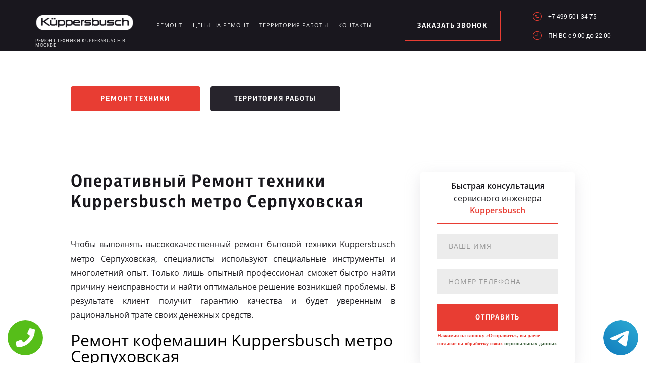

--- FILE ---
content_type: text/html; charset=UTF-8
request_url: https://www.kuppersbusch-service-russian.ru/territor/metro_serpuhovskaya
body_size: 9218
content:
<!DOCTYPE HTML>
<html lang="ru" prefix="og: ogp.me/ns#">
<head>
<meta charset="utf-8">
<title>Ремонт бытовой техники Kuppersbusch метро Серпуховская</title>
<meta name="description" content="Высококачественный ремонт бытовой техники Kuppersbusch метро Серпуховская выполняется лучшими специалистами.">
<link rel="icon" type="image/png" href="https://www.kuppersbusch-service-russian.ru/favicon.png">
<link rel="shortcut icon" type="image/x-icon" href="https://www.kuppersbusch-service-russian.ru/favicon.png">
<link rel="apple-touch-icon" href="https://www.kuppersbusch-service-russian.ru/favicon.png">
<meta name="msapplication-TileColor" content="#2b5797">
<meta name="msapplication-TileImage" content="https://www.kuppersbusch-service-russian.ru/favicon.png">
<meta property="og:type" content="website" />
<meta property="og:title" content="Ремонт бытовой техники Kuppersbusch метро Серпуховская"/>
<meta property="og:description" content="Высококачественный ремонт бытовой техники Kuppersbusch метро Серпуховская выполняется лучшими специалистами."/>
<meta property="og:image" content="https://www.kuppersbusch-service-russian.ru/og.png"/>
<meta property="og:locale" content="ru_RU" />
<meta property="og:url" content="https://www.kuppersbusch-service-russian.ru/territor/metro_serpuhovskaya" />
<link rel="canonical" href="https://www.kuppersbusch-service-russian.ru/territor/metro_serpuhovskaya"/>
<meta name="keywords" content="Ремонт, бытовой, техники, Kuppersbusch, метро Серпуховская" />
<script type="application/ld+json">
{
"@context": "https://schema.org",
"@type": "Organization",
"url": "https://www.kuppersbusch-service-russian.ru",
"name": "Ремонт техники Kuppersbusch в Москве",
"logo": "https://www.kuppersbusch-service-russian.ru/og.png",
"description": "Ремонт техники Kuppersbusch в Москве","address": {
"@type": "PostalAddress",
"addressLocality": "Москва, Россия",
"streetAddress": "Полярная улица, 31Гс1"
},
"aggregateRating": {
"@type": "AggregateRating",
"ratingValue": "4.1",
"reviewCount": "54"
},			    
"contactPoint" : [
{
"@type" : "ContactPoint",
"telephone" : "+74995013475",
"contactType" : "customer service"
}]
}	  
</script><meta name="viewport" content="width=device-width, initial-scale=1">
<link rel="stylesheet" href="/assets/components/minifyx/cache/styles_8560940ca7.min.css" type="text/css" />
<link rel="stylesheet" href="/assets/components/ajaxform/css/default.css" type="text/css" />
<meta name="google-site-verification" content="3KfX3vU7XpoBCdyTi6S4ad7DEfH6cIhrahs59mwPIHI" />
<style>
.content4_chistka{padding: 0 0 40px;}
.content1_protechka{padding: 120px 0 0;}
</style>

<!-- Yandex.Metrika counter -->
<script type="text/javascript" >
    (function (d, w, c) {
        (w[c] = w[c] || []).push(function() {
            try {
                w.yaCounter49758664 = new Ya.Metrika2({
                    id:49758664,
                    clickmap:true,
                    trackLinks:true,
                    accurateTrackBounce:true,
                    webvisor:true
                });
            } catch(e) { }
        });

        var n = d.getElementsByTagName("script")[0],
            s = d.createElement("script"),
            f = function () { n.parentNode.insertBefore(s, n); };
        s.type = "text/javascript";
        s.async = true;
        s.src = "https://mc.yandex.ru/metrika/tag.js";

        if (w.opera == "[object Opera]") {
            d.addEventListener("DOMContentLoaded", f, false);
        } else { f(); }
    })(document, window, "yandex_metrika_callbacks2");
</script>
<noscript><div><img src="https://mc.yandex.ru/watch/49758664" style="position:absolute; left:-9999px;" alt="" /></div></noscript>
<!-- /Yandex.Metrika counter -->
<!-- Global site tag (gtag.js) - Google Analytics -->
<script async src="https://www.googletagmanager.com/gtag/js?id=G-60ZTRV1Z2Y"></script>
<script>
window.dataLayer = window.dataLayer || [];
function gtag(){dataLayer.push(arguments);}
gtag('js', new Date());

gtag('config', 'G-60ZTRV1Z2Y');
</script>
<style>
 .tel-buttons {
  pointer-events: none;

  padding: 15px;
  position: fixed;
  display: flex;
  justify-content: space-between;
  align-items: center;
  right: 0;
  left: 0;
  bottom: 0;
  z-index: 2000;
}

.tel-buttons__btn {
  pointer-events: auto;
  display: block;
  justify-content: center;
  align-items: center;
  overflow: hidden;
  width: 70px;
  height: 70px;
  border-radius: 50%;
  background-color: #56be19;
  transition: all 0.3s ease;
}


.tel-buttons__btn:hover,
.tel-buttons__btn:focus {
  opacity: 0.8;
}

.tel-buttons__btn:active {
  opacity: 0.5;
}

.tel-buttons__btn--tel {
  background-color: #fff;
}

.tel-buttons__icon {
  width: 100%;
  padding: 16px;
  color: white;
}
</style>
</head>
<body class="other">
<div class="tel-buttons">				
	<a href="tel:+74995013475" class="tel-buttons__btn">				
		<svg aria-hidden="true" focusable="false" data-prefix="fas" data-icon="phone" role="img" xmlns="http://www.w3.org/2000/svg" viewBox="0 0 512 512" class="tel-buttons__icon">			
			<path fill="currentColor" d="M493.4 24.6l-104-24c-11.3-2.6-22.9 3.3-27.5 13.9l-48 112c-4.2 9.8-1.4 21.3 6.9 28l60.6 49.6c-36 76.7-98.9 140.5-177.2 177.2l-49.6-60.6c-6.8-8.3-18.2-11.1-28-6.9l-112 48C3.9 366.5-2 378.1.6 389.4l24 104C27.1 504.2 36.7 512 48 512c256.1 0 464-207.5 464-464 0-11.2-7.7-20.9-18.6-23.4z" class=""></path>		
		</svg>			
	</a>				
	<a href="https://t.me/AuthorizedSC" class="tel-buttons__btn tel-buttons__btn--tel">				
		<svg xmlns="http://www.w3.org/2000/svg" data-name="Layer 1" width="70" height="70" viewBox="0 0 33 33"><defs><linearGradient id="a" x1="6.15" x2="26.78" y1="29.42" y2="3.67" gradientUnits="userSpaceOnUse"><stop offset="0" stop-color="#1482c0"/><stop offset="1" stop-color="#29a4d0"/></linearGradient></defs><path d="M16.5 0C25.61 0 33 7.39 33 16.5S25.61 33 16.5 33 0 25.61 0 16.5 7.39 0 16.5 0Zm5.69 23.23c.3-.93 1.73-10.21 1.9-12.04.05-.55-.12-.92-.46-1.09-.41-.2-1.03-.1-1.74.16-.98.35-13.47 5.66-14.19 5.96-.68.29-1.33.61-1.33 1.07 0 .32.19.5.72.69.55.2 1.93.61 2.75.84.79.22 1.68.03 2.18-.28.53-.33 6.68-4.44 7.12-4.8.44-.36.79.1.43.46-.36.36-4.58 4.45-5.13 5.02-.68.69-.2 1.4.26 1.69.52.33 4.24 2.82 4.8 3.22.56.4 1.13.58 1.65.58s.79-.69 1.05-1.48Z" style="fill:url(#a);stroke-width:0"/></svg>			
	</a>				
</div>	
<style>
.other header .logo span{font-size:7px;}
@media screen and (max-width: 1430px) and (min-width: 1101px){
.other header .logo span {font-size: 9px;}
.other header .logo{width: 210px;margin: 4px 0 0;}
}
.terrr .mashina{width: auto; height: auto; right: 26px; top: auto;bottom: 260px; opacity: .5;}
.terrr .mashina img{border-radius: 50%;-webkit-filter: grayscale(100%);
  -moz-filter: grayscale(100%);
  -ms-filter: grayscale(100%);
  -o-filter: grayscale(100%);
  filter: grayscale(100%);
  filter: gray;}
</style>
<header>
    <div class="wrap2">
        <div class="top_head ">
            <a href="/" class="logo saeco"><img src="/uploads/img_5b59c17c859de.png" alt="Сервисный центр Kuppersbusch в Москве">
<span>Ремонт техники Kuppersbusch в Москве</span>
</a>
            <div class="menu_link"></div>
            <ul class="menu" itemscope itemtype="http://www.schema.org/SiteNavigationElement">
                 <li itemprop="name"><a itemprop="url" href="/remont" title="Ремонт Kuppersbusch в Москве">Ремонт</a></li>
                <li itemprop="name"><a itemprop="url" href="/ceni-na-remont" title="Цены на ремонт Kuppersbusch в Москве">Цены на ремонт</a></li>
                <li itemprop="name"><a itemprop="url" href="/territor" title="Территория работы сервисного центра www.kuppersbusch-service-russian.ru">Территория работы</a></li>
                <li><a href="#scr-contants" title="Контакты сервисного центра Kuppersbusch">Контакты</a></li>
            </ul> <span href="#zakaz" class="zakaz inline">заказать звонок</span>
            <div class="right">
                <a href="tel:+7 499 501 34 75" class="tel">+7 499 501 34 75</a>
                <div class="clr"></div>
                <p class="time">ПН-ВC c 9.00 до 22.00</p>
            </div>
        </div>
    </div>
</header>
<div class="button saeco_buttons">
    <div class="wrap">
        <a href="/remont" class="servis" title="Ремонт техники Kuppersbusch в Москве">Ремонт техники</a>
        <a href="/territor" class="remont" title="Территория работы">Территория работы</a>
    </div>
</div>
<div class="content1_protechka">
    <div class="wrap">
        <div class="left">
            <h1>Оперативный Ремонт техники Kuppersbusch метро Серпуховская</h1>
 <p align="justify">Чтобы выполнять высококачественный ремонт бытовой техники Kuppersbusch метро Серпуховская, специалисты используют специальные инструменты и многолетний опыт. Только лишь опытный профессионал сможет быстро найти причину неисправности и найти оптимальное решение возникшей проблемы. В результате клиент получит гарантию качества и будет уверенным в рациональной трате своих денежных средств.</p>
 
<h2>Ремонт кофемашин Kuppersbusch метро Серпуховская</h2>
 
<p align="justify">Специалисты из сервисного центра могут быстро выполнить ремонт кофемашины Kuppersbusch и предоставить гарантию. Это единственный верный способ восстановить работу вашей кофемашины. Техника чрезвычайно сложная в ремонте и требует только оригинальных деталей. Все это имеется в авторизованном сервисном центре, при этом сотрудники неоднократно сталкивались с подобными неисправностями.</p>
 
<h2>Ремонт варочной панели Kuppersbusch метро Серпуховская</h2>
 
<p align="justify">Для того чтобы варочная панель Kuppersbusch снова сделала вашу кухню безопасным, привлекательным и практичным местом, необходимо вызвать специалистов для ее ремонта. Опытные профессионалы могут чрезвычайно быстро поставить точную причину выхода из строя бытовой техники и приступят к непосредственным восстановительным работам, после которых будет предоставлена гарантия.</p>
 
<h2>Ремонт стиральной машины Kuppersbusch метро Серпуховская</h2>
 
<p align="justify">Если стиральная машина Kuppersbusch вышла из строя, то для ее ремонта следует обратиться только в авторизованный сервисный центр. Производитель дал вам много уникальных функций и возможностей, но при этом значительно усложнил конструкцию и техническую часть машины. В результате для выполнения ремонта необходимо обладать рядом уникальных знаний и навыков.</p>
 
<h2>Ремонт холодильников Kuppersbusch метро Серпуховская</h2>
 
<p align="justify">Специалисты из авторизованного сервисного центра способны чрезвычайно быстро и качественно выполнить ремонт холодильников Kuppersbusch, предоставив долгосрочную гарантию. Для того чтобы выполнить работу, необходимо обладать уникальным опытом и знаниями, иметь в своем распоряжении специальные инструменты и высококачественное оборудование.</p>
 
<h2>Ремонт посудомоечной машины Kuppersbusch метро Серпуховская</h2>
 
<p align="justify">Выполняя ремонт посудомоечной машины Kuppersbusch мастеру приходиться пользоваться уникальными инструментами, которые есть только в авторизованном сервисном центре. Также во время ремонта необходимо использовать оригинальные детали, поэтому идет прямое сотрудничество с производителем и он обеспечивает своих партнеров такими деталями.</p>
 
<h2>Ремонт пароварки Kuppersbusch метро Серпуховская</h2>
 
<p align="justify">Если потребовался ремонт пароварки Kuppersbusch, то необходимо обратиться к специалистам из авторизованного сервисного центра. Это уникальная бытовая техника, которая имеет значительные конструктивные отличия. Только лишь опытный профессионал имеет возможность найти причину неисправности и выполнить качественный ремонт. После окончания ремонта каждый клиент получает гарантию.</p>
 
<h2>Ремонт вытяжек Kuppersbusch метро Серпуховская</h2>
 
<p align="justify">Вытяжка делает ваш дом более безопасным и комфортным для жизни, именно поэтому выход из строя такой техники всегда очень неприятный и нежелательный. Необходимо как можно быстрее выполнить ремонт вытяжки Kuppersbusch и полностью восстановить эффективность ее работы. Для этого необходимо обратиться в авторизованный сервисный центр и воспользоваться помощью профессионалов.</p>
 
<h2>Ремонт микроволновок Kuppersbusch метро Серпуховская</h2>
 
<p align="justify">Сложно представить свою жизнь без микроволновки, которая дает возможность экономить огромное количество сил и времени. Если потребуется ремонт микроволновок Kuppersbusch, то необходимо обратиться в авторизованный сервисный центр, профессионалы быстро найдут причину неисправности и восстановят нормальную работу бытовой техники.</p>
        </div>
		<form method="post" class="zayavka ajax_form">
			<p>
				<span>Быстрая консультация</span>
				<br>сервисного инженера
				<span>Kuppersbusch</span>
			</p>
			<input type="hidden" name="uni" value="654c13f1c9274269355e13b7c07a89ca40b0bf124620556344e76b2f80822e9a">
			<input type="text" name="name" class="name" placeholder="Ваше имя">
			<input type="tel" name="phone" class="phone" placeholder="Номер телефона">
			<button type="submit">отправить</button>
			<span style="font-size: 10px; margin-top: 10px;">Нажимая на кнопку «Отправить», вы даете  согласие на обработку своих <a href="/privacy" style="color:#464;" rel="nofollow">персональных данных</a></span>
		</form>
    </div>
</div>
<div class="content2_chistka terrr">
    <div class="wrap">
     <h2>Ремонт микроволновок Kuppersbusch<br> метро Серпуховская</h2>
 
<p align="justify">Сложно представить свою жизнь без микроволновки, которая дает возможность экономить огромное количество сил и времени. Если потребуется ремонт микроволновок Kuppersbusch, то необходимо обратиться в авторизованный сервисный центр, профессионалы быстро найдут причину неисправности и восстановят нормальную работу бытовой техники.</p>
        <div class="image">
            <a href="/assets/template/img/nn/image1.png" class="img inline"><img src="/assets/template/img/nn/image1.png" alt=""></a>
            <a href="/assets/template/img/nn/image2.png" class="img inline"><img src="/assets/template/img/nn/image2.png" alt=""></a>
            <a href="/assets/template/img/nn/image3.png" class="img inline"><img src="/assets/template/img/nn/image3.png" alt=""></a>
            <a href="/assets/template/img/nn/image4.png" class="img inline"><img src="/assets/template/img/nn/image4.png" alt=""></a>
        </div>
        <div class="mashina"><img src="/assets/image/optym/metro_serpuhovskaya.jpg" alt="метро Серпуховская"></div>
    </div>
</div>
<div class="content4_chistka">
	<div class="wrap">
		<div class="table">
			<h2>Цена на ремонт кофемашин Kuppersbusch </h2>
			<div class="td"><p>Декальцинация</p><span>700 руб.</span></div>
			<div class="td"><p>Декофенация</p><span>700 руб.</span></div>
			<div class="td"><p>Замена жерновов</p><span>800 руб.</span></div>
			<div class="td"><p>Замена микровыключателей</p><span>700 руб.</span></div>
			<div class="td"><p>Замена модуля управления</p><span>900 руб.</span></div>
			<div class="td"><p>Замена тена</p><span>900 руб.</span></div>
			<div class="td"><p>Замена уплотнительного кольца группы</p><span>750 руб.</span></div>
			<div class="td"><p>Комплексная профилактика</p><span>1 000 руб.</span></div>
			<div class="td"><p>Ремонт гидросистемы</p><span>800 руб.</span></div>
			<div class="td"><p>Ремонт капучинатора</p><span>900 руб.</span></div>
<div class="td"><p>Ремонт кофемолки</p><span>800 руб.</span></div>
<div class="td"><p>Ремонт насоса</p><span>1000 руб.</span></div>
<div class="td"><p>Чистка от кофейных масел</p><span>700 руб.</span></div>
		</div>
<br>
<div class="table">
			<h2>Цена на ремонт варочной панели Kuppersbusch </h2>
			<div class="td"><p>Монтаж/демонтаж встроенной техники</p><span>1 050 руб.</span></div>
			<div class="td"><p>Замена конфорки</p><span>950 руб.</span></div>
			<div class="td"><p>Замена ТЭНа духовки</p><span>1 050 руб.</span></div>
			<div class="td"><p>Замена переключателя</p><span>450 руб.</span></div>
			<div class="td"><p>Замена вентилятора духовки</p><span>650 руб.</span></div>
			<div class="td"><p>Замена лампы освещения</p><span>350 руб.</span></div>
			<div class="td"><p>Замена термостата</p><span>550 руб.</span></div>
			<div class="td"><p>Замена таймера</p><span>650 руб.</span></div>
			<div class="td"><p>Ремонт/замена гриля</p><span>950 руб.</span></div>
			<div class="td"><p>Ремонт/замена электронных компонентов</p><span>1 050 руб.</span></div>

		</div>
<br>
<div class="table">
			<h2>Цена на ремонт стиральных машин Kuppersbusch </h2>
			<div class="td"><p>Установка машины по уровню, снятие креплений, замена/ремонт опор</p><span>650 руб.</span></div>
			<div class="td"><p>Мелкий ремонт</p><span>750 руб.</span></div>
			<div class="td"><p>Замена ручки открывания, защелки, крепления люка, замена стекла</p><span>850 руб.</span></div>
			<div class="td"><p>Замена электрокомпонентов</p><span>950 руб.</span></div>
			<div class="td"><p>Замена гидростопа, сливного шланга, патрубков, герметизация</p><span>1 050 руб.</span></div>
			<div class="td"><p>Монтаж/демонтаж встроенной техники</p><span>1 150 руб.</span></div>
			<div class="td"><p>Ремонт электродвигателя</p><span>1 650 руб.</span></div>
			<div class="td"><p>Замена электродвигателя</p><span>1 350 руб.</span></div>
			<div class="td"><p>Прошивка электронного модуля</p><span>1 150 руб.</span></div>
			<div class="td"><p>Замена дозатора, лицевой панели, сигнальных диодов дозатора</p><span>650 руб.</span></div>
<div class="td"><p>Замена шкива, регулировка привода, замена ремня привода</p><span>1 000 руб.</span></div>
<div class="td"><p>Вскрытие/замена загрузочного люка</p><span>550 руб.</span></div>
<div class="td"><p>Ремонт загрузочного люка</p><span>1 150 руб.</span></div>
<div class="td"><p>Замена уплотнительного кольца люка</p><span>950 руб.</span></div>
<div class="td"><p>Извлечение посторонних предметов из бака/барабана с полной разборкой</p><span>1 150 руб.</span></div>
<div class="td"><p>Замена подшипников бака</p><span>1 350 руб.</span></div>
<div class="td"><p>Замена сальников бака</p><span>1 650 руб.</span></div>
<div class="td"><p>Замена фланцев бака</p><span>1 850 руб.</span></div>
<div class="td"><p>Замена бака, замена барабана</p><span>2 050 руб.</span></div>

		</div>
<br>
<div class="table">
			<h2>Цена на ремонт холодильников Kuppersbusch </h2>
			<div class="td"><p>Монтаж/демонтаж встроенной техники</p><span>1 150 руб.</span></div>
			<div class="td"><p>Замена хладагента (фреона)</p><span>1 150 руб.</span></div>
			<div class="td"><p>Ремонт блока испарителя</p><span>1 350 руб.</span></div>
			<div class="td"><p>Замена/ремонт капилярного трубопровода</p><span>1 650 руб.</span></div>
			<div class="td"><p>Замена термостата</p><span>1 150 руб.</span></div>
			<div class="td"><p>Замена реле</p><span>650 руб.</span></div>
			<div class="td"><p>Ремонт/замена вентилятора</p><span>950 руб.</span></div>
			<div class="td"><p>Замена датчиков</p><span>1 550 руб.</span></div>
			<div class="td"><p>Ремонт/замена мотор-компрессора</p><span>2 150 руб.</span></div>
			<div class="td"><p>Замена нагревателя разморозки</p><span>1 250 руб.</span></div>

		</div>
<br>
<div class="table">
			<h2>Цена на ремонт посудомоечной машины Kuppersbusch </h2>
			<div class="td"><p>Замена гидростопа, сливного шланга, патрубков, герметизация</p><span>1 050 руб.</span></div>
			<div class="td"><p>Монтаж/демонтаж встроенной техники</p><span>1 050 руб.</span></div>
			<div class="td"><p>Замена дозатора, лицевой панели, сигнальных диодов дозатора</p><span>650 руб.</span></div>
			<div class="td"><p>Замена/реголировка приводного ремня насоса</p><span>550 руб.</span></div>
			<div class="td"><p>Замена уплотнителя дверцы</p><span>950 руб.</span></div>
			<div class="td"><p>Мелкий ремонт</p><span>750 руб.</span></div>
			<div class="td"><p>Замена электрокомпонентов</p><span>950 руб.</span></div>
			
		</div>
<br>
<div class="table">
			<h2>Цена на ремонт пароварки Kuppersbusch </h2>
			<div class="td"><p>Замена электрокомпонентов</p><span>550 руб.</span></div>
			<div class="td"><p>Замена ТЭНа	</p><span>650 руб.</span></div>
			<div class="td"><p>Ремонт/замена платы управления	</p><span>850 руб.</span></div>
			<div class="td"><p>Чистка от накипи/профилактика	</p><span>450 руб.</span></div>
			<div class="td"><p>Ремонт/замена переключателя, указателя	</p><span>350 руб.</span></div>
			<div class="td"><p>Замена дисплея	</p><span>1 050 руб.</span></div>
			
		</div>
<br>
<div class="table">
			<h2>Цена на ремонт кухонных вытяжек Kuppersbusch </h2>
			<div class="td"><p>Мелкий ремонт</p><span>750 руб.</span></div>
			<div class="td"><p>Монтаж/демонтаж встроенной техники</p><span>750 руб.</span></div>
			<div class="td"><p>Ремонт/замена вентилятора</p><span>950 руб.</span></div>
			<div class="td"><p>Замена фильтра</p><span>650 руб.</span></div>
			<div class="td"><p>Замена проводки/электрокомпонентов</p><span>850 руб.</span></div>
			<div class="td"><p>Замена кнопок</p><span>650 руб.</span></div>
			<div class="td"><p>Замена лампы</p><span>450 руб.</span></div>
			
		</div>
<br>
<div class="table">
			<h2>Цена на ремонт микроволновок Kuppersbusch </h2>
			<div class="td"><p>Замена блока управления</p><span>950 руб.</span></div>
			<div class="td"><p>Ремонт/замена платы управления</p><span>550 руб.</span></div>
			<div class="td"><p>Замена магнетрона</p><span>550 руб.</span></div>
			<div class="td"><p>Ремонт привода крутящегося столика</p><span>1 950 руб.</span></div>
			<div class="td"><p>Замена волновода</p><span>850 руб.</span></div>
			
		</div>
<br>

		<div class="coffie" style="background-image: url('/assets/template/img/saeco/koffie.png')"></div>
	</div>
</div>
<script src="//api-maps.yandex.ru/2.1/?lang=ru_RU" type="text/javascript"></script>
<script>
    ymaps.ready(init);
    var myMap;
    function init(){     
        myMap = new ymaps.Map("map-canvas", {
            center: [55.889611, 37.636659],
            zoom: 16
        });
        myMap.behaviors.disable('scrollZoom');
        myPlacemark = new ymaps.Placemark([55.889611, 37.636659], { 
            hintContent: 'Ремонт техники', 
            balloonContent: 'Ремонт техники Kuppersbusch в Москве' 
        });
        myMap.geoObjects.add(myPlacemark);
    }
</script>
<div class="content7">
    <div class="left">
        <div class="map">
            <div id="map-canvas" style="width:100%; height:788px;">
            </div>
        </div>
    </div>
    <div id="scr-contants" class="right" itemscope itemtype="http://schema.org/Organization">
        <span itemprop="name" style="display:none;">Ремонт техники</span>
        <h2>Контактная информация</h2>
        <p itemprop="description">Ремонт техники Kuppersbusch в Москве</p>
        <p itemprop="address" itemscope itemtype="http://schema.org/PostalAddress">Адрес: <span itemprop="addressLocality">Москва</span>, <span itemprop="streetAddress">Полярная улица, 31Гс1</span></p>
        <div class="item">
            <span>График работы</span>
            <p>ПН-ВC c 9.00 до 22.00</p>
        </div>
        <div class="item">
            <span>Телефон</span>
            <a href="tel:+7 499 501 34 75">+7 499 501 34 75</a>
            <span itemprop="telephone" style="display:none;">+7 499 501 34 75</span>
        </div>
        <h3>10% скидка на работы при заявке с сайта</h3>
        <form action="" method="post" class="zayavka_footer ajax_form">
		<input type="hidden" name="uni" value="654c13f1c9274269355e13b7c07a89ca40b0bf124620556344e76b2f80822e9a">
            <input type="text" name="name" class="name" placeholder="Ваше имя">
            <input type="tem" name="phone" class="phone" placeholder="Номер телефона">
            <textarea name="message" placeholder="Краткое описание поломки"></textarea>
            <button type="submit">отправить</button>
            <span style="display:inline-block;margin:5px 0;color:#444;font-size:11px;">Нажимая на кнопку «Отправить», вы даете  согласие на обработку своих <a href="/privacy" style="color:#464;" rel="nofollow">персональных данных</a></span>
        </form>
<span style="display:inline-block;margin:5px 0;color:#444;font-size:11px;"><a href="/pravoobladateley" style="color:#464;" rel="nofollow">Для правообладателей</a> | Сайт не является публичной офертой.</span>
    </div>
</div>
<footer>
    <div class="wrap2 saeco_footer">
        <a href="/" class="logo " title="Сервисный центр по ремонту техники Kuppersbusch в Москве"><img src="/uploads/img_5b59c28a2c156.png" alt="www.kuppersbusch-service-russian.ru"></a>
        <div class="line"></div>
        <a href="tel:+7 499 501 34 75" class="tel">+7 499 501 34 75</a>
    </div>
</footer>
<div style="display: none">
    <div id="zakaz" style="display: inline-block;">
        <h3>Оставьте заявку <span>Мастер наберет вам в течение нескольких минут</span></h3>
        <form action="" method="post" class="zayavka ajax_form">
		    <input type="hidden" name="uni" value="654c13f1c9274269355e13b7c07a89ca40b0bf124620556344e76b2f80822e9a">
            <input type="text" name="name" id="name" placeholder="Ваше имя" class="name">
            <input type="tel" name="phone" id="phone" class="phone" placeholder="Ваш телефон">
            <button type="submit">Заказать звонок</button>
            <span>Нажимая на кнопку «Заказать звонок», вы даете  согласие на обработку своих <a href="/privacy" style="color:#464;" rel="nofollow">персональных данных</a></span>
        </form>
    </div>
    <a href="#thanks" class="thanks inline"></a>
    <div id="thanks">
        <h3>Спасибо за заявку <span>Мы перезвоним Вам в ближайшее время</span></h3>
    </div>
</div>
<script src="/assets/template/js/jquery-3.2.1.min.js" type="text/javascript"></script>
<script type="text/javascript" src="/assets/components/minifyx/cache/scripts_1ec74d237f.min.js"></script>
<script>
    $(document).ready(function() {
        if (typeof(AjaxForm) != 'undefined') {
            AjaxForm.Message.success = function() {};
        }
    });
    $(document).on('af_complete', function(event, response) {
        var form = response.form;
        if (response.success) {
            $.fancybox.close();
            $('#thanks').html(response.message);
            $('.thanks').click();
        }
    });
</script>
<script type="text/javascript" src="/assets/components/ajaxform/js/default.js"></script>
<script type="text/javascript">AjaxForm.initialize({"assetsUrl":"\/assets\/components\/ajaxform\/","actionUrl":"\/data\/php\/messagesend.php","closeMessage":"","formSelector":"form.ajax_form","pageId":0});</script>

		<style>
    .callback-wp{display:none;}
    @media screen and (max-width: 680px){
        .callback-wp{
            display: block;
            position: fixed;
            bottom: 13px;
            height: 75px;
            width: 300px;
            background: #e83d33 !important;
            z-index: 100;
            text-decoration: none !important;
            font-size: 20px;
            color: #fff !important;
            text-align: center;
            padding-top: 25px;
            -webkit-box-shadow: 5px 5px 10px 1px rgba(0,0,0,0.5);
            -moz-box-shadow: 5px 5px 10px 1px rgba(0,0,0,0.5);
            box-shadow: 5px 5px 10px 1px rgba(0,0,0,0.5);
            left:50%;
            font-family: "CentraleSansCondensedProBook",sans-serif;
            margin-left:-150px;
            border-radius:5px;
        }
        body{margin-bottom: 100px !important;}
    }
    </style>
    <a href="tel:+7 499 501 34 75" class="callback-wp">Звонок в kuppersbusch</a>


<!-- Begin Talk-Me {literal} -->
<script type='text/javascript'>
	(function(d, w, m) {
		window.supportAPIMethod = m;
		var s = d.createElement('script');
		s.type ='text/javascript'; s.id = 'supportScript'; s.charset = 'utf-8';
		s.async = true;
		var id = '054a3879525cb52be7200d0b6ef2ee73';
		s.src = 'https://lcab.talk-me.ru/support/support.js?h='+id;
		var sc = d.getElementsByTagName('script')[0];
		w[m] = w[m] || function() { (w[m].q = w[m].q || []).push(arguments); };
		if (sc) sc.parentNode.insertBefore(s, sc); 
		else d.documentElement.firstChild.appendChild(s);
	})(document, window, 'TalkMe');
</script>
<!-- {/literal} End Talk-Me -->
</body>
</html>